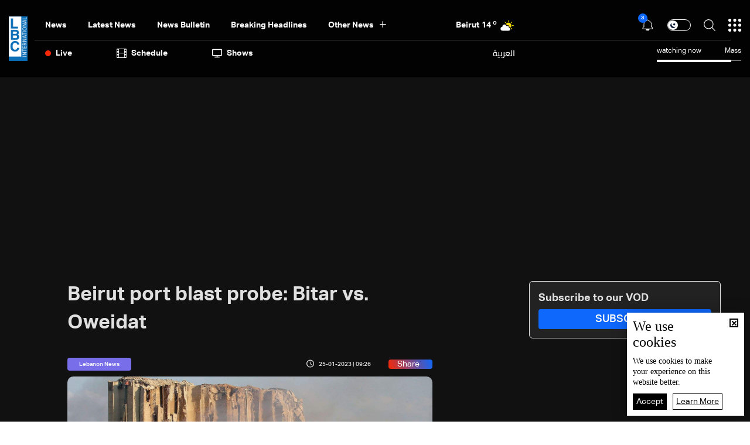

--- FILE ---
content_type: text/html; charset=utf-8
request_url: https://www.google.com/recaptcha/api2/aframe
body_size: 268
content:
<!DOCTYPE HTML><html><head><meta http-equiv="content-type" content="text/html; charset=UTF-8"></head><body><script nonce="SBm8FXIfvVU8thGNj2XlEg">/** Anti-fraud and anti-abuse applications only. See google.com/recaptcha */ try{var clients={'sodar':'https://pagead2.googlesyndication.com/pagead/sodar?'};window.addEventListener("message",function(a){try{if(a.source===window.parent){var b=JSON.parse(a.data);var c=clients[b['id']];if(c){var d=document.createElement('img');d.src=c+b['params']+'&rc='+(localStorage.getItem("rc::a")?sessionStorage.getItem("rc::b"):"");window.document.body.appendChild(d);sessionStorage.setItem("rc::e",parseInt(sessionStorage.getItem("rc::e")||0)+1);localStorage.setItem("rc::h",'1769320381587');}}}catch(b){}});window.parent.postMessage("_grecaptcha_ready", "*");}catch(b){}</script></body></html>

--- FILE ---
content_type: image/svg+xml
request_url: https://www.lbcgroup.tv/uploadImages/SocialMediaImages/Src-L-8-637976254007894036.svg
body_size: 281
content:
<svg xmlns="http://www.w3.org/2000/svg" xmlns:xlink="http://www.w3.org/1999/xlink" width="30" height="30" viewBox="0 0 30 30">
  <defs>
    <clipPath id="clip-path">
      <rect id="Rectangle_1524" data-name="Rectangle 1524" width="30" height="30" transform="translate(-21604 -9554)" fill="#fff" stroke="#707070" stroke-width="1"/>
    </clipPath>
  </defs>
  <g id="Mask_Group_27" data-name="Mask Group 27" transform="translate(21603.999 9554)" clip-path="url(#clip-path)">
    <g id="Group_10459" data-name="Group 10459" transform="translate(-21603 -9553)">
      <path id="Path_1721" data-name="Path 1721" d="M679.451,249.549a14,14,0,1,1-9.9,4.1,13.982,13.982,0,0,1,9.9-4.1Zm9.124,4.875a12.9,12.9,0,1,0,3.782,9.129,12.861,12.861,0,0,0-3.782-9.129Z" transform="translate(-665.451 -249.549)" fill="#e0e0e0"/>
      <path id="Path_1722" data-name="Path 1722" d="M703.946,282.775a3.289,3.289,0,0,0-.579-1.467,2.085,2.085,0,0,0-1.438-.63c-2.017-.146-5.043-.146-5.043-.146h-.016s-3.018,0-5.036.146a2.076,2.076,0,0,0-1.446.63,3.292,3.292,0,0,0-.579,1.467,22.2,22.2,0,0,0-.149,2.381v1.129a21.827,21.827,0,0,0,.149,2.382,3.342,3.342,0,0,0,.579,1.475,2.385,2.385,0,0,0,1.6.63c1.149.115,4.9.154,4.9.154s3.026-.015,5.043-.154a2.046,2.046,0,0,0,1.438-.63,3.338,3.338,0,0,0,.579-1.475,23.048,23.048,0,0,0,.141-2.382v-1.129a23.437,23.437,0,0,0-.141-2.381Zm-4.66,2.8-3.9,2.066V283.49l1.768.945Z" transform="translate(-682.878 -271.729)" fill="#e0e0e0" fill-rule="evenodd"/>
    </g>
  </g>
</svg>


--- FILE ---
content_type: image/svg+xml
request_url: https://www.lbcgroup.tv/uploadImages/weatherstateimages/14mostlycloudy.svg
body_size: -27
content:
<svg xmlns="http://www.w3.org/2000/svg" width="70" height="70" viewBox="0 0 70 70">
  <g id="Group_15455" data-name="Group 15455" transform="translate(-1340 -36)">
    <g id="Group_2123-2" data-name="Group 2123-2" transform="translate(378.089 253.448)">
      <g id="Group_14686" data-name="Group 14686">
        <path id="Path_4507" data-name="Path 4507" d="M982.314-185.7a9.109,9.109,0,0,0-8.375,9.789,9.11,9.11,0,0,0,9.092,8.4h29.607a6.834,6.834,0,0,0,6.762-6.9,6.832,6.832,0,0,0-6.9-6.762,7.606,7.606,0,0,0-5.956-8.956,7.6,7.6,0,0,0-4.958.683,9.868,9.868,0,0,0-12.31-6.574,9.868,9.868,0,0,0-6.961,10.321" fill="#dadada"/>
      </g>
    </g>
    <rect id="Rectangle_3379" data-name="Rectangle 3379" width="70" height="70" transform="translate(1340 36)" fill="none"/>
  </g>
</svg>


--- FILE ---
content_type: image/svg+xml
request_url: https://www.lbcgroup.tv/uploadImages/weatherstateimages/12mostlysunny.svg
body_size: 677
content:
<svg xmlns="http://www.w3.org/2000/svg" xmlns:xlink="http://www.w3.org/1999/xlink" width="70" height="70" viewBox="0 0 70 70">
  <defs>
    <linearGradient id="linear-gradient" y1="0.5" x2="1" y2="0.5" gradientUnits="objectBoundingBox">
      <stop offset="0" stop-color="#fab300"/>
      <stop offset="0.021" stop-color="#f9bb00"/>
      <stop offset="0.078" stop-color="#f7cc00"/>
      <stop offset="0.14" stop-color="#f6d600"/>
      <stop offset="0.215" stop-color="#f6da00"/>
      <stop offset="1" stop-color="#f6db00"/>
    </linearGradient>
    <linearGradient id="linear-gradient-2" x1="0" y1="0.5" x2="1" y2="0.5" xlink:href="#linear-gradient"/>
    <linearGradient id="linear-gradient-4" x1="0" y1="0.5" x2="1" y2="0.5" xlink:href="#linear-gradient"/>
    <linearGradient id="linear-gradient-5" x1="0" y1="0.5" x2="1" y2="0.5" xlink:href="#linear-gradient"/>
    <linearGradient id="linear-gradient-7" x1="0" y1="0.5" x2="1" y2="0.5" xlink:href="#linear-gradient"/>
    <linearGradient id="linear-gradient-8" x1="0" y1="0.5" x2="1" y2="0.5" xlink:href="#linear-gradient"/>
    <linearGradient id="linear-gradient-9" x1="0" y1="0.5" x2="1" y2="0.5" xlink:href="#linear-gradient"/>
  </defs>
  <g id="Group_15453" data-name="Group 15453" transform="translate(-1163 -36)">
    <g id="Group_15409" data-name="Group 15409" transform="translate(9.797 -210.407)">
      <g id="Group_14856" data-name="Group 14856" transform="translate(356 464.784)">
        <path id="Path_4647" data-name="Path 4647" d="M821.637-183.009a12.587,12.587,0,0,0,12.579,12.594,12.585,12.585,0,0,0,12.594-12.578,12.586,12.586,0,0,0-12.578-12.6,12.587,12.587,0,0,0-12.595,12.578h0" fill="url(#linear-gradient)"/>
        <path id="Path_4648" data-name="Path 4648" d="M832.825-203.979v4.188a1.4,1.4,0,0,0,1.4,1.4,1.4,1.4,0,0,0,1.4-1.4v-4.188a1.4,1.4,0,0,0-1.4-1.4,1.4,1.4,0,0,0-1.4,1.4h0" fill="url(#linear-gradient-2)"/>
        <path id="Path_4649" data-name="Path 4649" d="M832.825-166.227v4.188a1.4,1.4,0,0,0,1.4,1.4,1.4,1.4,0,0,0,1.4-1.4v-4.188a1.4,1.4,0,0,0-1.4-1.4,1.4,1.4,0,0,0-1.4,1.4h0" fill="url(#linear-gradient-2)"/>
        <path id="Path_4650" data-name="Path 4650" d="M851-184.407a1.4,1.4,0,0,0-1.4,1.4,1.4,1.4,0,0,0,1.4,1.4h4.2a1.4,1.4,0,0,0,1.4-1.4,1.4,1.4,0,0,0-1.4-1.4Z" fill="url(#linear-gradient-4)"/>
        <path id="Path_4651" data-name="Path 4651" d="M813.246-184.407a1.4,1.4,0,0,0-1.4,1.4,1.4,1.4,0,0,0,1.4,1.4h4.2a1.4,1.4,0,0,0,1.4-1.4,1.4,1.4,0,0,0-1.4-1.4h-4.2Z" fill="url(#linear-gradient-5)"/>
        <path id="Path_4652" data-name="Path 4652" d="M848.067-198.825l-2.961,2.962a1.394,1.394,0,0,0-.016,1.972,1.391,1.391,0,0,0,1,.417,1.375,1.375,0,0,0,.991-.409l2.962-2.962a1.408,1.408,0,0,0,0-1.981,1.388,1.388,0,0,0-.99-.409,1.369,1.369,0,0,0-.983.409" fill="url(#linear-gradient)"/>
        <path id="Path_4653" data-name="Path 4653" d="M821.362-172.127l-2.962,2.962a1.4,1.4,0,0,0,.007,1.975,1.4,1.4,0,0,0,.984.4,1.372,1.372,0,0,0,.99-.408l2.962-2.962a1.4,1.4,0,0,0-.011-1.984,1.409,1.409,0,0,0-.973-.4,1.426,1.426,0,0,0-1,.417" fill="url(#linear-gradient-7)"/>
        <path id="Path_4654" data-name="Path 4654" d="M845.106-172.127a1.384,1.384,0,0,0-.014,1.958l.014.014,2.962,2.962a1.381,1.381,0,0,0,.982.409,1.4,1.4,0,0,0,1.4-1.4,1.394,1.394,0,0,0-.406-.983l-2.962-2.962a1.393,1.393,0,0,0-.991-.417,1.373,1.373,0,0,0-.982.417" fill="url(#linear-gradient-8)"/>
        <path id="Path_4655" data-name="Path 4655" d="M818.4-198.825a1.408,1.408,0,0,0,0,1.981l2.962,2.962a1.4,1.4,0,0,0,1.981,0,1.4,1.4,0,0,0,0-1.98l-2.963-2.963a1.4,1.4,0,0,0-1.98,0" fill="url(#linear-gradient-9)"/>
      </g>
      <g id="Group_14857" data-name="Group 14857" transform="translate(356 464.784)">
        <path id="Path_4656" data-name="Path 4656" d="M811.186-183.22a5.4,5.4,0,0,0-4.966,5.806,5.4,5.4,0,0,0,5.39,4.982h17.55a4.053,4.053,0,0,0,4.069-4.037,4.053,4.053,0,0,0-4.038-4.069h-.115a4.508,4.508,0,0,0-3.533-5.307,4.513,4.513,0,0,0-2.934.4,5.846,5.846,0,0,0-7.276-3.928,5.845,5.845,0,0,0-4.147,6.148" fill="#fff"/>
      </g>
    </g>
    <rect id="Rectangle_3377" data-name="Rectangle 3377" width="70" height="70" transform="translate(1163 36)" fill="none"/>
  </g>
</svg>


--- FILE ---
content_type: application/javascript
request_url: https://www.lbcgroup.tv/TheWall/js/CommonJS/v1.0/MainQuery.min.js?v=302
body_size: 4570
content:
function GetWindowObj(){return parseInt($(".isInIframe").val())==1?window.top:window}function GotoParentIfInIfram(n,t,i,r){var f=GetWindowObj(),u=t;u=u?u.match("javascript:"):!1;u&&(f=window);n?f.open(t,"","toolbar=0, status=0, width="+i+", height="+r):f.location=t}function MainLoad(){function n(){}SetCustomFieldsTooltip();SetCustomFieldsCalculatedPrice();SetCustomFieldsDateTimePickers();SetCustomFieldsRangeSliders();SetCustomFieldsSummernoteEditor();SetCustomFieldsDropdownOnChangeSetRelated();SetCustomFieldsMultipleSelectionList();SetCustomFieldsDropdownOnLoadSetRelated();SetCustomFieldsConfirmationFields();SetCustomFieldsUploadFiles();$(".custom-fields-textarea-field").length>0&&$(".custom-fields-textarea-field").keyup(function(){var n=$(this).val().replace(/\</g,"").replace(/\>/g,"").replace(/\&/g,"").replace(/\"/g,"").replace(/\'/g,"");$(this).val(n)});SetMainEvents();ToucheEvent&&AddTouchHandler();Pirobox&&SetPiroBox();FontRatio&&SetFontRatio();ScrollSpeed&&SetScrollSpeed();n();Responsive&&(SetResize(),$(window).resize(function(){SetResize()}));$(".showScrollBar").val()==1&&(AlreadyLoaded||(AlreadyLoaded=!1,$(".content_1").length>0&&$(".content_1").mCustomScrollbar({scrollButtons:{enable:!0}})),$(".content_2").length>0&&$(".content_2").mCustomScrollbar({scrollButtons:{enable:!0},advanced:{updateOnImageLoad:!1}}),$(".content_Normal").length>0&&$(".content_Normal").mCustomScrollbar({scrollButtons:{enable:!0},advanced:{autoScrollOnFocus:!1,updateOnImageLoad:!1},theme:"minimal"}),$(".content_Dark").length>0&&$(".content_Dark").mCustomScrollbar({scrollButtons:{enable:!0},advanced:{autoScrollOnFocus:!1,updateOnImageLoad:!1},theme:"minimal-dark"}),$(".content_Darkxy").length>0&&$(".content_Darkxy").mCustomScrollbar({axis:"yx",scrollButtons:{enable:!0},advanced:{autoScrollOnFocus:!1,updateOnImageLoad:!1},theme:"dark-2"}),$(".content_Custom1").length>0&&$(".content_Custom1").mCustomScrollbar({scrollButtons:{enable:!0},advanced:{autoScrollOnFocus:!1,updateOnImageLoad:!1},theme:"custom-blue"}))}function decodeEntities(n){var t=document.createElement("textarea");return t.innerHTML=n,t.value}function SetCustomFieldsTooltip(){$(".custom-field-tooltip-class").length>0&&$('.custom-field-tooltip-class[data-toggle="tooltip"]').tooltip()}function SetCustomFieldsDropdownOnChangeSetRelated(){if($(".custom-select-onchange-trigger-class").length>0){var t,i,r,n;$(".custom-select-onchange-trigger-class").change(function(){i=$(this).closest(".CustomFormBuilder");t=$(this).attr("data-onchange-relfields").split(",");r=$(this).prop("selectedIndex");for(var u=0;u<t.length;u++)n=i.find(".custom-onchange-relfields-"+t[u].toLowerCase()+"-class"),n.prop("selectedIndex",r),n.next(".dialingcodephonenumber-hidvalue").val(n.val())})}}function SetCustomFieldsMultipleSelectionList(){if($(".custom-multipleselectionlist-item").length>0){var t,h,o,s,f,u,i,e,r,n;$(".custom-multipleselectionlist-item").click(function(){t=$(this).closest(".multipleselectionlist-container");h=t.attr("data-minit");o=t.attr("data-maxit");f=t.find(".multipleselectionlist-hidvalue");i=$(this).attr("data-clickClass");e=$(this).attr("data-clickStyle");r=$(this).attr("data-originalStyle");$(this).hasClass("custom-multipleselectionlist-item-sel")?($(this).removeClass("custom-multipleselectionlist-item-sel"),$(this).removeClass(i),$(this).attr("style",""),$(this).attr("style",r)):typeof o!="undefined"&&o!==""?(u=f.val().split(","),u.length<o&&($(this).addClass("custom-multipleselectionlist-item-sel"),$(this).addClass(i),$(this).attr("style",""),$(this).attr("style",r+" "+e))):($(this).addClass("custom-multipleselectionlist-item-sel"),$(this).addClass(i),$(this).attr("style",""),$(this).attr("style",r+" "+e));f.val("");t.find(".custom-multipleselectionlist-item-sel").each(function(){s=$(this).attr("data-id");f.val(f.val()==""?s:f.val()+","+s)})});$(".multipleselectionlist-hidvalue").length>0&&$(".multipleselectionlist-hidvalue").each(function(){if(t=$(this).closest(".multipleselectionlist-container"),u=$(this).val().split(","),u.length>0&&u[0]!="")for(var f=0;f<u.length;f++)n=t.find(".custom-multipleselectionlist-item[data-id="+u[f]+"]"),i=n.attr("data-clickClass"),e=n.attr("data-clickStyle"),r=n.attr("data-originalStyle"),n.addClass("custom-multipleselectionlist-item-sel"),n.addClass(i),n.attr("style",""),n.attr("style",r+" "+e);else t.find(".custom-multipleselectionlist-item").each(function(){n=$(this);i=n.attr("data-clickClass");e=n.attr("data-clickStyle");r=n.attr("data-originalStyle");n.removeClass("custom-multipleselectionlist-item-sel");n.removeClass(i);n.attr("style","");n.attr("style",r)})})}}function SetCustomFieldsConfirmationFields(){if($(".custom-text-confirmationField-class").length>0)$(".custom-text-confirmationField-class").on("paste",function(n){n.preventDefault()})}function SetCustomFieldsUploadFiles(){$(".custom-fileupload-trigger").length>0&&$(".custom-fileupload-trigger").each(function(){$(this).unbind(myClickEvent).bind(myClickEvent,function(){$(this).closest(".fileupload-container").find(".custom-fileupload-input").click()})});$(".custom-fileupload-input").length>0&&$(".custom-fileupload-input").each(function(){$(this).change(function(){$(this).closest(".fileupload-container").find(".custom-fileupload-btn").click()})})}function ScrollToHere(n){var t=$("#"+n).closest(".fileupload-container").find(".custom-fileupload-trigger"),i;t.length>0&&(i=parseInt($(window).height()*.25),$("html, body").animate({scrollTop:t.offset().top-t.outerHeight(!0)-i},400))}function SetCustomFieldsDropdownOnLoadSetRelated(){if($(".custom-select-onload-trigger-class").length>0){var t,i,r,n;$(".custom-select-onload-trigger-class").each(function(){i=$(this).closest(".CustomFormBuilder");t=$(this).attr("data-onchange-relfields").split(",");r=$(this).prop("selectedIndex");for(var u=0;u<t.length;u++)n=i.find(".custom-onchange-relfields-"+t[u].toLowerCase()+"-class"),n.prop("selectedIndex",r),n.next(".dialingcodephonenumber-hidvalue").val(n.val())})}}function SetCustomFieldsCalculatedPrice(){if($(".custom-text-calcPrice-class").length>0){var u,t,n,i,r;$(".custom-text-calcPrice-class").change(function(){r=$(this).closest(".CustomFormBuilder");u=$(this).attr("data-calculatePrice");t=$(this).attr("data-calculateValueToBeMultiplyBy");n=$(this).attr("data-calculateRelatedFields").split(",");i=$(this).val();for(var f=0;f<n.length;f++)r.find(".custom-text-"+n[f]+"-class").val(parseInt(i*t))})}}function SetCustomFieldsDateTimePickers(){$(".custom-dateTime-picker").length>0&&$(".custom-dateTime-picker").each(function(){SetCustomFieldsDateTimePicker($(this),"datetime","")});$(".custom-date-picker").length>0&&$(".custom-date-picker").each(function(){SetCustomFieldsDateTimePicker($(this),"dateonly","L")});$(".custom-time-picker").length>0&&$(".custom-time-picker").each(function(){SetCustomFieldsDateTimePicker($(this),"timeonly","LT")})}function SetCustomFieldsRangeSliders(){function h(n,t,i,r){const u=n.value,f=n.min?n.min:0,o=n.max?n.max:100,e=Number((u-f)*100/(o-f));t.innerHTML=i+u+r;t.style.left=`calc(${e}% + (${1-e*.15}px))`}var n,t,o,i,s,r,u,f,e;$(".rangeslider-input").length>0&&$(".rangeslider-input").each(function(){n=document.getElementById($(this).attr("id"));r=$(this).closest(".range-slider-container").find(".rangeslider-hidvalue-prefix").val();u=$(this).closest(".range-slider-container").find(".rangeslider-hidvalue-suffix").val();o=$(this).closest(".range-slider-container").find(".rangeslider-hidvalue");s=$(this).closest(".range-slider-container").find(".range-slider-bubble");f=$(this).closest(".range-slider-container").find(".range-slider-min");e=$(this).closest(".range-slider-container").find(".range-slider-max");i=document.getElementById(s.attr("id"));t=document.getElementById(o.attr("id"));t.value=n.value;h(n,i,r,u,f,e);n.oninput=function(){t.value=this.value;h(n,i,r,u,f,e)}})}function SetCustomFieldsSummernoteEditor(){if($(".summernote-editor-component").length>0){var t,n;$(".summernote-editor-component").each(function(){t=$(this).closest(".summernote-editor-container");n=t.find(".summernote-editor-hidvalue");n.val()!=""?$(this).summernote("code",decodeEntities(n.val())):$(this).summernote();$(this).on("summernote.blur",function(){$(this).text($(this).summernote("code"));$(this).closest(".summernote-editor-container").find(".summernote-editor-hidvalue").val($(this).html())})})}}function SetCustomFieldsDateTimePicker(n,t,i){var v,l="DD/MM/YYYY hh:mm a",f="",e="",o,s,h,c,a="",r,u;$this=n;r="";typeof $this.attr("data-format")!="undefined"&&(r=$this.attr("data-format"));r===""&&(r="DD/MM/YYYY");l=t==="datetime"?r+" hh:mm a":t==="dateonly"?r:"hh:mm a";v=moment($this.val(),l);o=$this.attr("data-mindatestatic");s=$this.attr("data-mindatedynamic");h=$this.attr("data-maxdatestatic");c=$this.attr("data-maxdatedynamic");typeof o!="undefined"&&o!==""?f=moment(o,r):typeof s!="undefined"&&s!==""&&(f=moment(new Date,r).add(parseInt(s),"days"));typeof h!="undefined"&&h!==""?e=moment(h,r):typeof c!="undefined"&&c!==""&&(e=moment(new Date,r).add(parseInt(c),"days"));typeof $this.attr("data-disableddaysofweek")!="undefined"&&(a=$this.attr("data-disableddaysofweek"));u={};u.date=v;i!==""&&(u.format=i);u.format=l;f!=""&&(u.minDate=f);e!=""&&(u.maxDate=e);a!=""&&(u.daysOfWeekDisabled=JSON.parse(a));$this.datetimepicker(u,{options:u})}function SetScrollSpeed(){var n=navigator.platform.toLowerCase();(n.indexOf("win")==0||n.indexOf("linux")==0)&&$.browser.webkit&&$.srSmoothscroll({step:145,speed:400,ease:"swing"})}function SetPiroBox(){($(".pirobox_gall").length>0||$(".pirobox_gall1").length>0)&&$.piroBox_ext({piro_speed:700,bg_alpha:.5,piro_scroll:!0,piro_drag:!1,piro_nav_pos:"bottom"})}function SetFontRatio(){$("body").flowtype({minimum:330,maximum:1200,minFont:11,fontRatio:40})}function AnimateRotate(n,t,i){var r=$("."+t);$({deg:0}).animate({deg:n},{duration:i,step:function(n){r.css({"-moz-transform":"rotate("+n+"deg)","-webkit-transform":"rotate("+n+"deg)","-o-transform":"rotate("+n+"deg)","-ms-transform":"rotate("+n+"deg)",transform:"rotate("+n+"deg)"})}})}function SetMainEvents(){$(".BookmarkMe").unbind(myClickEvent).bind(myClickEvent,function(n){var t=document.title,i=window.location.href;$.browser.mozilla||$.browser.opera?window.sidebar.addPanel?(n.preventDefault(),window.sidebar.addPanel(t,i,"")):($(".BookmarkMe").attr("href",i),$(".BookmarkMe").attr("title",t),$(".BookmarkMe").attr("rel","sidebar")):$.browser.msie?(n.preventDefault(),window.external.AddFavorite(i,t)):(n.preventDefault(),alert("Press "+(navigator.userAgent.toLowerCase().indexOf("mac")!=-1?"Command/Cmd":"CTRL")+" + D to bookmark this page."))});$(".GoToChildOnClick").unbind(myClickEvent).bind(myClickEvent,function(){GotoParentIfInIfram(!1,$(this).find("a").attr("href"),0,0)});$(".GoToInputOnClick").unbind(myClickEvent).bind(myClickEvent,function(){GotoParentIfInIfram(!1,$(this).children("input").val(),0,0)});$(".MyDropDown").unbind(myClickEvent).bind(myClickEvent,function(){$(this).find(".MyDropDown-Items").stop(!0,!0).slideToggle();$(this).find(".MyDropDown-Arrow-Style").stop(!0,!0).toggleClass("fa-rotate-180");$(this).find(".MyDropDown-Arrow-Style").stop(!0,!0).toggleClass("MyDropDown-Arrow-Style-Up")});$(".ScrollTop").unbind(myClickEvent).bind(myClickEvent,function(){$("html, body").animate({scrollTop:0},"slow")});isMobile?($(".FixedImage,.u-fixedImage").removeClass("FixedImage,u-fixedImage"),$(".CoverImage,.u-coverImage").length>0&&$(".CoverImage,.u-coverImage").css({backgroundSize:"cover"})):$(".CoverImage,.u-coverImage").length>0&&$(".CoverImage,.u-coverImage").css({backgroundSize:"cover"});var n;$(".iHaveanImageOver").hover(function(){$(".IamTheOver").hide();$(".IamThenormal").show();clearTimeout(n);$(this).find(".IamThenormal").hide();$(this).find(".IamTheOver").show()},function(){clearTimeout(n);var t=$(this);n=setTimeout(function(){t.find(".IamTheOver").hide();t.find(".IamThenormal").show()},200)});$(".OpenHandStyle").mousedown(function(){$(this).css({cursor:"-moz-grabbing"});$(this).css({cursor:"-webkit-grabbing"})}).mouseup(function(){$(this).css({cursor:"-moz-grab"});$(this).css({cursor:"-webkit-grab"})})}function SetResize(){var n=parseInt($(window).height()),i=$(window).width(),t;$(".GetFullHeightAtLeast").css({"min-height":n+"px"});$(".GetFullHeightAtLeastRemoveFooter").css({"min-height":n-parseInt($(".DivFooter").height())+"px"});$(".GetFullHeight").css({height:n+"px"});$(".GetFullHeightAtMax").css({"max-height":n+"px"});$(".GetFullHeightAtLeastRemoveHeaderAndFooter").css({"min-height":n-parseInt($(".DivFooter").height())-parseInt($(".DivHeader").height())+"px"});$(".GetFullHeightFullScreen").css({"min-height":n-1+"px"});$(".GetFullHeightAtLeastRemoveHeader").css({"min-height":n-parseInt($(".DivHeader").height())+"px"});$(".GetFullHeightRemoveHeader").css({height:n-parseInt($(".DivHeader").height())+"px"});$(".GetFullHeightRemoveHeaderRemoveFollow").css({height:parseInt($(".fixedInMenu ").height())-parseInt($(".FollowUsMenu").height())+"px"});$(".GetFullHeightAtMaxRemoveHeader").css({"max-height":n-parseInt($(".DivHeader").height())+"px"});$(".GetFullHeightRemoveTheWall").css({height:n-parseInt($(".TheWallLogo").height())+"px"});$(".GetFullHeightControlsDraggerSidebar").css({height:n-parseInt($(".DivHeader").height())-parseInt($(".DivFooter").height())-parseInt($(".SearchDivReplacer").height())-parseInt($(".SelectedPageTitleStyle").height())-40+"px"});$(".GetFullHeightRemoveFooter").css({height:n-parseInt($(".DivFooter").height())+"px"});$(".ReplaceHeaderHeight").css({height:parseInt($(".DivHeader").height())+"px"});$(".iWantMyChildrenFloatHeight").each(function(){$(this).css({height:parseInt($(this).children().height())+"px"});$(this).parents(".iWantMyChildrenFloatHeight").each(function(){$(this).css({height:parseInt($(this).children().height())+"px"})})});$(".GetFullHeightRemoveHeaderAndFooter").css({height:n-parseInt($(".DivFooter").height())-parseInt($(".DivHeader").height())+"px"});$(".GetFullHeightRemoveHeaderAndFooter").css({"min-height":500-parseInt($(".DivFooter").height())+"px"});$(".ReplaceFooterHeight").css({height:parseInt($(".DivFooter").height())+"px"});$(".iWantMyParentHeight").each(function(){$(this).css({height:parseInt($(this).parent().height())+"px"})});$(".VerticalMiddle").each(function(){$(this).css({top:(parseInt($(this).parent().height())-parseInt($(this).height()))/2+"px"})});$(".GetMySecondParentWidth,.GetMySecondParentWidth2,.GetMyParentWidth").css({width:"100%"});i>880&&(window.self!==window.top?setTimeout(function(){$(".OutSideMenuDiv").width(parseInt($(window.parent.document).width())-parseInt($(window.parent.document).find(".InsideMenuDiv").width())+"px")},300):$(".OutSideMenuDiv").width(parseInt($(document).width())-parseInt($(".InsideMenuDiv").width())+"px"));$(".GetMyParentWidth").each(function(){$(this).css({width:parseInt($(this).parent().width())+"px"})});$(".GetMySecondParentWidth").each(function(){$(this).css({width:"auto"}).css({width:parseInt($(this).parents(".FloatStyle").width())+"px"})});$(".GetMySecondParentWidth2").each(function(){$(this).css({width:"auto"}).css({width:parseInt($(this).parents(".FloatStyle").width())/2+"px"})});t=0;$(".CenterMeHeight").each(function(){t=$(this).height()/2;$(this).css("margin-top",-t+"px")})}function btnStopPropagation(){return $(".StopPropagationLogin").val(1),!0}function AddTouchHandler(){document.addEventListener("touchstart",touchHandler,!0);document.addEventListener("touchmove",touchHandler,!0);document.addEventListener("touchend",touchHandler,!0);document.addEventListener("touchcancel",touchHandler,!0)}function touchHandler(n){var t=n.changedTouches[0],i=document.createEvent("MouseEvent");i.initMouseEvent({touchstart:"click",touchmove:"mousemove",touchend:"mouseup"}[n.type],!0,!0,window,1,t.screenX,t.screenY,t.clientX,t.clientY,!1,!1,!1,!1,0,null);t.target.dispatchEvent(i);n.preventDefault()}function preventDefault(n){n=n||window.event;n.preventDefault&&n.preventDefault();n.returnValue=!1}function keydown(n){for(var t=keys.length;t--;)if(n.keyCode===keys[t]){preventDefault(n);return}}function wheel(n){preventDefault(n)}function disable_scroll(){window.addEventListener&&window.addEventListener("DOMMouseScroll",wheel,!1);window.onmousewheel=document.onmousewheel=wheel;document.onkeydown=keydown}function enable_scroll(){window.removeEventListener&&window.removeEventListener("DOMMouseScroll",wheel,!1);window.onmousewheel=document.onmousewheel=document.onkeydown=null}function OpeninNewWindowFullBrowser(n,t){var r=GetWindowObj(),i=t;i=i?i.match("javascript:"):!1;i&&(r=window);n?r.open(t):r.location=t}function GoToTop(){$("html, body").animate({scrollTop:0},"slow")}function ShowFootMsg(n,t){clearTimeout(TimeOutToast);n!=""&&$(".ToastContent").html(n);t!=""&&$(".ToastStyle").css("background-color",t);$(".ToastStyle").fadeIn("slow");TimeOutToast=setTimeout(function(){$(".ToastStyle").fadeOut("slow")},4e3)}function CloseToast(){$(".ToastStyle").fadeOut("slow")}function ShowThankYouMsg(){clearTimeout(TimeOutToast);$(".ThankYouPopUp").fadeIn("slow");TimeOutToast=setTimeout(function(){$(".ThankYouPopUp").fadeOut("slow")},4e3)}function ClickToPrintClass(n){var t=window.open("",sWebsiteDname);return t.document.write("<html><head><title>Printed from "+sWebsiteDname+"<\/title>"),t.document.write('<\/head><body style="direction:ltr; text-align: left; ">'),t.document.write($("."+n).html()),t.document.write("<\/body><\/html>"),t.focus(),t.print(),t.document.close(),!0}function CharactersCount(n,t,i){var r=n.val().length;$("."+i).text(r+"/"+t)}var Pirobox=!0,ToucheEvent=!1,Responsive=!0,FontRatio=!1,GoogleAnalytics=!1,ScrollSpeed=!1,u_WindowWidth=$(window).width(),TimeOutToast,isMobile=/Android|webOS|iPhone|iPad|iPod|BlackBerry|IEMobile|Opera Mini/i.test(navigator.userAgent),isTablet=/iPad/i.test(navigator.userAgent),isIOS=/iPhone|iPad|iPod/i.test(navigator.userAgent),myDirection=$(".LanguageID").val()==1?"left":"right",myDirectionInv=$(".LanguageID").val()==2?"left":"right",isEnglish=$(".LanguageID").val()==2?!1:!0,sAppPath=$(".sAppPath").val(),myClickEvent="ontouchstart"in document.documentElement?"click":"click",prm,AlreadyLoaded,keys;$(window).load(function(){setTimeout(function(){$(".NormalDivContainer").animate({opacity:"1"},800)},400);MainLoad()});$(document).ready(function(){SetCustomFieldsDateTimePickers()});prm=Sys.WebForms.PageRequestManager.getInstance();prm.add_endRequest(function(){MainLoad()});AlreadyLoaded=!1;keys=[37,38,39,40];

--- FILE ---
content_type: application/x-javascript; charset=utf-8
request_url: https://www.lbcgroup.tv/webservices/Service.asmx/js
body_size: 367
content:
Type.registerNamespace('LBCIV7.AjaxWebService');
LBCIV7.AjaxWebService.Service=function() {
LBCIV7.AjaxWebService.Service.initializeBase(this);
this._timeout = 0;
this._userContext = null;
this._succeeded = null;
this._failed = null;
}
LBCIV7.AjaxWebService.Service.prototype={
_get_path:function() {
 var p = this.get_path();
 if (p) return p;
 else return LBCIV7.AjaxWebService.Service._staticInstance.get_path();},
ProcessInteractions:function(RecType,Key,value,succeededCallback, failedCallback, userContext) {
return this._invoke(this._get_path(), 'ProcessInteractions',false,{RecType:RecType,Key:Key,value:value},succeededCallback,failedCallback,userContext); }}
LBCIV7.AjaxWebService.Service.registerClass('LBCIV7.AjaxWebService.Service',Sys.Net.WebServiceProxy);
LBCIV7.AjaxWebService.Service._staticInstance = new LBCIV7.AjaxWebService.Service();
LBCIV7.AjaxWebService.Service.set_path = function(value) { LBCIV7.AjaxWebService.Service._staticInstance.set_path(value); }
LBCIV7.AjaxWebService.Service.get_path = function() { return LBCIV7.AjaxWebService.Service._staticInstance.get_path(); }
LBCIV7.AjaxWebService.Service.set_timeout = function(value) { LBCIV7.AjaxWebService.Service._staticInstance.set_timeout(value); }
LBCIV7.AjaxWebService.Service.get_timeout = function() { return LBCIV7.AjaxWebService.Service._staticInstance.get_timeout(); }
LBCIV7.AjaxWebService.Service.set_defaultUserContext = function(value) { LBCIV7.AjaxWebService.Service._staticInstance.set_defaultUserContext(value); }
LBCIV7.AjaxWebService.Service.get_defaultUserContext = function() { return LBCIV7.AjaxWebService.Service._staticInstance.get_defaultUserContext(); }
LBCIV7.AjaxWebService.Service.set_defaultSucceededCallback = function(value) { LBCIV7.AjaxWebService.Service._staticInstance.set_defaultSucceededCallback(value); }
LBCIV7.AjaxWebService.Service.get_defaultSucceededCallback = function() { return LBCIV7.AjaxWebService.Service._staticInstance.get_defaultSucceededCallback(); }
LBCIV7.AjaxWebService.Service.set_defaultFailedCallback = function(value) { LBCIV7.AjaxWebService.Service._staticInstance.set_defaultFailedCallback(value); }
LBCIV7.AjaxWebService.Service.get_defaultFailedCallback = function() { return LBCIV7.AjaxWebService.Service._staticInstance.get_defaultFailedCallback(); }
LBCIV7.AjaxWebService.Service.set_enableJsonp = function(value) { LBCIV7.AjaxWebService.Service._staticInstance.set_enableJsonp(value); }
LBCIV7.AjaxWebService.Service.get_enableJsonp = function() { return LBCIV7.AjaxWebService.Service._staticInstance.get_enableJsonp(); }
LBCIV7.AjaxWebService.Service.set_jsonpCallbackParameter = function(value) { LBCIV7.AjaxWebService.Service._staticInstance.set_jsonpCallbackParameter(value); }
LBCIV7.AjaxWebService.Service.get_jsonpCallbackParameter = function() { return LBCIV7.AjaxWebService.Service._staticInstance.get_jsonpCallbackParameter(); }
LBCIV7.AjaxWebService.Service.set_path("/webservices/Service.asmx");
LBCIV7.AjaxWebService.Service.ProcessInteractions= function(RecType,Key,value,onSuccess,onFailed,userContext) {LBCIV7.AjaxWebService.Service._staticInstance.ProcessInteractions(RecType,Key,value,onSuccess,onFailed,userContext); }


--- FILE ---
content_type: image/svg+xml
request_url: https://www.lbcgroup.tv/uploadImages/weatherstateimages/10sunny.svg
body_size: 538
content:
<svg xmlns="http://www.w3.org/2000/svg" xmlns:xlink="http://www.w3.org/1999/xlink" width="70" height="70" viewBox="0 0 70 70">
  <defs>
    <linearGradient id="linear-gradient" y1="0.5" x2="1" y2="0.5" gradientUnits="objectBoundingBox">
      <stop offset="0" stop-color="#fab300"/>
      <stop offset="0.021" stop-color="#f9bb00"/>
      <stop offset="0.078" stop-color="#f7cc00"/>
      <stop offset="0.14" stop-color="#f6d600"/>
      <stop offset="0.215" stop-color="#f6da00"/>
      <stop offset="1" stop-color="#f6db00"/>
    </linearGradient>
    <linearGradient id="linear-gradient-2" x1="0" y1="0.5" x2="1" y2="0.5" xlink:href="#linear-gradient"/>
    <linearGradient id="linear-gradient-4" x1="0" y1="0.5" x2="1" y2="0.5" xlink:href="#linear-gradient"/>
    <linearGradient id="linear-gradient-5" x1="0" y1="0.5" x2="1" y2="0.5" xlink:href="#linear-gradient"/>
    <linearGradient id="linear-gradient-6" x1="0" y1="0.5" x2="1" y2="0.5" xlink:href="#linear-gradient"/>
    <linearGradient id="linear-gradient-8" x1="0" y1="0.5" x2="1" y2="0.5" xlink:href="#linear-gradient"/>
  </defs>
  <g id="Group_15451" data-name="Group 15451" transform="translate(-984 -36)">
    <g id="Group_15407" data-name="Group 15407" transform="translate(354.273 253.241)">
      <path id="Path_4480" data-name="Path 4480" d="M651.347-181.977a13.654,13.654,0,0,0,13.645,13.662,13.654,13.654,0,0,0,13.662-13.645,13.655,13.655,0,0,0-13.645-13.662,13.653,13.653,0,0,0-13.662,13.643v0" fill="url(#linear-gradient)"/>
      <path id="Path_4481" data-name="Path 4481" d="M663.483-204.724v4.543A1.517,1.517,0,0,0,665-198.664a1.517,1.517,0,0,0,1.517-1.517v-4.543A1.517,1.517,0,0,0,665-206.241a1.517,1.517,0,0,0-1.517,1.517h0" fill="url(#linear-gradient-2)"/>
      <path id="Path_4482" data-name="Path 4482" d="M663.483-163.772v4.542A1.517,1.517,0,0,0,665-157.713a1.517,1.517,0,0,0,1.517-1.517v-4.542A1.518,1.518,0,0,0,665-165.29a1.517,1.517,0,0,0-1.517,1.517h0" fill="url(#linear-gradient-2)"/>
      <path id="Path_4483" data-name="Path 4483" d="M683.2-183.494a1.517,1.517,0,0,0-1.517,1.517,1.517,1.517,0,0,0,1.517,1.517h4.56a1.517,1.517,0,0,0,1.517-1.517,1.518,1.518,0,0,0-1.517-1.517Z" fill="url(#linear-gradient-4)"/>
      <path id="Path_4484" data-name="Path 4484" d="M642.245-183.494a1.518,1.518,0,0,0-1.518,1.517,1.517,1.517,0,0,0,1.517,1.517H646.8a1.517,1.517,0,0,0,1.517-1.517,1.517,1.517,0,0,0-1.517-1.517h-4.551Z" fill="url(#linear-gradient-5)"/>
      <path id="Path_4485" data-name="Path 4485" d="M680.017-199.133,676.8-195.92a1.513,1.513,0,0,0-.017,2.139,1.512,1.512,0,0,0,1.082.452,1.487,1.487,0,0,0,1.075-.444l3.213-3.213a1.526,1.526,0,0,0,0-2.148,1.505,1.505,0,0,0-1.075-.444,1.482,1.482,0,0,0-1.065.444" fill="url(#linear-gradient-6)"/>
      <path id="Path_4486" data-name="Path 4486" d="M651.049-170.173l-3.214,3.213a1.515,1.515,0,0,0,.008,2.142,1.512,1.512,0,0,0,1.067.44,1.488,1.488,0,0,0,1.074-.443l3.213-3.213a1.522,1.522,0,0,0-.012-2.152,1.525,1.525,0,0,0-1.056-.439,1.548,1.548,0,0,0-1.082.452" fill="url(#linear-gradient)"/>
      <path id="Path_4487" data-name="Path 4487" d="M676.8-170.173a1.5,1.5,0,0,0-.015,2.124l.015.015,3.213,3.213a1.492,1.492,0,0,0,1.065.444,1.515,1.515,0,0,0,1.515-1.515,1.513,1.513,0,0,0-.44-1.067l-3.213-3.213a1.515,1.515,0,0,0-1.075-.452,1.491,1.491,0,0,0-1.065.452" fill="url(#linear-gradient-8)"/>
      <path id="Path_4488" data-name="Path 4488" d="M647.835-199.133a1.528,1.528,0,0,0,0,2.149l3.213,3.213a1.52,1.52,0,0,0,2.149,0,1.52,1.52,0,0,0,0-2.149l-3.213-3.213a1.522,1.522,0,0,0-2.149,0" fill="url(#linear-gradient)"/>
    </g>
    <rect id="Rectangle_3375" data-name="Rectangle 3375" width="70" height="70" transform="translate(984 36)" fill="none"/>
  </g>
</svg>


--- FILE ---
content_type: application/javascript; charset=utf-8
request_url: https://fundingchoicesmessages.google.com/f/AGSKWxWUA-YfkFXGC4l0mrkaYXmjC8Tdkg_CejTAgMBpI03rEhTHSE5PwzGzCli9fylbvWlc4RK_LHOo76-wcSa_szG11sJ1FlIczO3e00cN0ERNiP2eEBbyLo1X58BCPsh616-F_a2eFY83VyRiEfG4knKu1NuwdKpuqC0MpZef4fd4sy_hY9z3of-4zg==/_.ru/ads/_adserver//opxads./adspa./ad/generate?
body_size: -1289
content:
window['3f5f979b-67b3-46b7-8435-a27104401468'] = true;